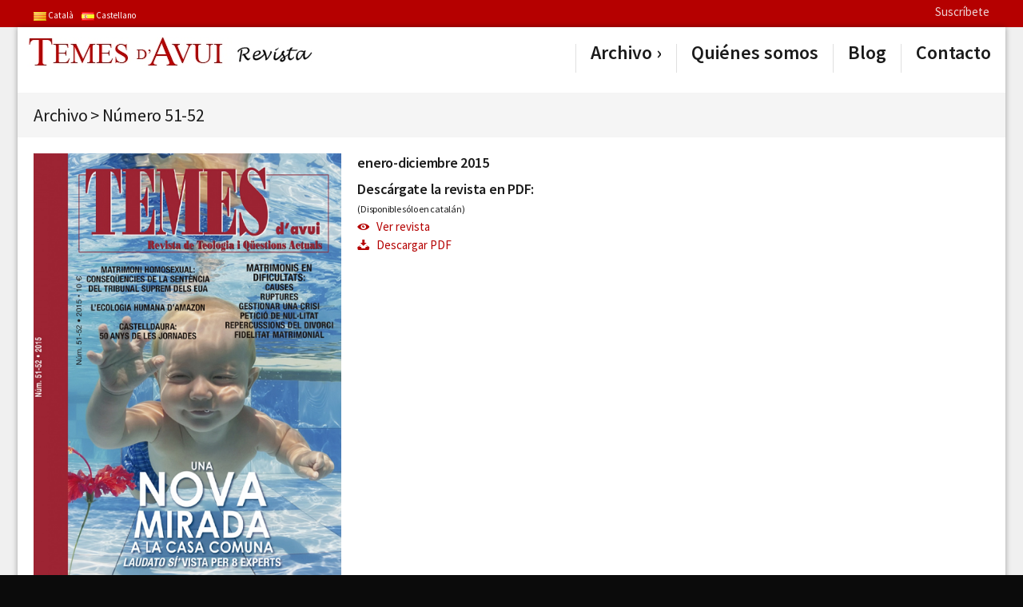

--- FILE ---
content_type: text/html; charset=UTF-8
request_url: https://lanostrarevista.temesdavui.org/ca/revistes/numero_51-52?lang=es&
body_size: 35050
content:
<!DOCTYPE html>
<!--[if lt IE 9]>             <html class="no-js ie lt-ie9" lang="en-US"><![endif]-->
<!--[if IE 9]>                <html class="no-js ie ie9" lang="en-US">   <![endif]-->
<!--[if (gt IE 9)|!(IE)]><!--><html class="no-js no-ie" lang="en-US">    <!--<![endif]-->

	<!-- Head section -->
	<head>
        <meta charset="utf-8" />
<meta http-equiv="X-UA-Compatible" content="IE=edge,chrome=1" />
<meta name="viewport" content="width=device-width, initial-scale=1, minimum-scale=1" />

<link rel="stylesheet" href="https://lanostrarevista.temesdavui.org/agmosfera/themes/tavui_revista/data/css/fancybox.min.css" />
<link rel="stylesheet" href="https://lanostrarevista.temesdavui.org/agmosfera/themes/tavui_revista/data/css/layerslider.min.css" />
<link rel="stylesheet" href="https://lanostrarevista.temesdavui.org/agmosfera/themes/tavui_revista/extra/bxslider/jquery.bxslider.css" />
<link rel="stylesheet" href="https://lanostrarevista.temesdavui.org/agmosfera/themes/tavui_revista/extra/multiple-select/multiple-select.css" />
<link rel="stylesheet" href="https://lanostrarevista.temesdavui.org/agmosfera/themes/tavui_revista/data/css/mejs.min.css" />

<link rel="stylesheet" href="https://lanostrarevista.temesdavui.org/agmosfera/themes/tavui_revista/data/css/style.min.css" />
<link rel="stylesheet" href="https://lanostrarevista.temesdavui.org/agmosfera/themes/tavui_revista/data/css/bright.min.css" />
<link rel="stylesheet" href="https://lanostrarevista.temesdavui.org/agmosfera/themes/tavui_revista/data/css/color-red.css" />
<link rel="stylesheet" href="https://lanostrarevista.temesdavui.org/agmosfera/themes/tavui_revista/data/css/mobile.min.css" media="only screen and (max-width: 767px)" />
<link rel="stylesheet" href="https://lanostrarevista.temesdavui.org/agmosfera/themes/tavui_revista/extra/extra.css" />

<!--[if lt IE 9]>
<script src="http://html5shim.googlecode.com/svn/trunk/html5.js"></script>
<script type="text/javascript" src="https://lanostrarevista.temesdavui.org/agmosfera/themes/tavui_revista/data/js/selectivizr.min.js"></script>
<![endif]-->


<title>La Nostra Revista | Temes d&#039;Avui - N&uacute;mero 51-52</title>
	</head>
	<!-- // Head section -->

	<!-- Body section -->
	<body class="layout-boxed">
        

		<div id="top">

			<div id="backgrounds"></div>

            <div class="topbar">
    <div class="container">
        <div style="float: left;" class="language_selector">
            <a href="?lang=ca&" lang="ca"><img src="https://lanostrarevista.temesdavui.org/agmosfera/webs/resource/langs/ca.png" width="16px" height="11px" /></a><a href="?lang=es&" lang="es"><img src="https://lanostrarevista.temesdavui.org/agmosfera/webs/resource/langs/es.png" width="16px" height="11px" /></a>
            <!--
                <a>|</a>
                <a href="http://www.temesdavui.org">&raquo; Volver a Temes D'Avui Actividad Pastoral</a>
            -->
        </div>
        <div>
            <a href="https://lanostrarevista.temesdavui.org/es/suscribete">Suscríbete</a>
            <form style="display: none;" action="http://www.temesdavui.org/ca/cerca?" xaction="https://lanostrarevista.temesdavui.org/es/busqueda?" method="get">
                <input type="text" name="text" value="" placeholder="buscar..." />
                <input type="hidden" name="lang" value="es" />
                <input type="image" src="https://lanostrarevista.temesdavui.org/agmosfera/themes/tavui_revista/extra/topbar-search.png" />
            </form>
        </div>
    </div>
</div>

            <div class="outer-wrapper outer-container">

			    <div class="outer-container">

    <!-- Mobile navigation -->
    <nav class="mobile">
        <ul class="agmed_menu_ul_root " id=""><li class="agmed_menu_li_root agmed_menu_root_selected" agt_category="50"><a class=" menu-item-selected" href="https://lanostrarevista.temesdavui.org/es/revistas">Archivo</a></li>
<li class="agmed_menu_li_root" agt_category="307"><a class="" href="https://lanostrarevista.temesdavui.org/es/quienes_somos">Qui&eacute;nes somos</a></li>
<li class="agmed_menu_li_root" agt_category="336"><a class="" href="https://blog.temesdavui.org/es/" target="_blank">Blog</a></li>
<li class="agmed_menu_li_root" agt_category="308"><a class="" href="https://lanostrarevista.temesdavui.org/es/contacto">Contacto</a></li>
</ul>

    </nav>
    <!-- // Mobile navigation -->

    <!-- Mobile navigation -->
    <nav class="mobile">
        <ul>
            <li>
                <form class="search" action="https://lanostrarevista.temesdavui.org/es/busqueda?" method="get">
                    <input type="text" placeholder="Buscar..." name="text" />
                    <button type="submit"><i class="icon-search"></i></button>
                </form>
            </li>
        </ul>
    </nav>
    <!-- // Mobile navigation -->

</div><!-- // .outer-container -->

<div class="outer-container upper">

    <!-- Header -->
    <header class="header">

        <div class="container">

            <!-- Mobile helper -->
            <div class="mobile-helper vertical-align">
                <a class="button" title="Menu"><i class="icon-menu"></i></a>
                <a class="button" title="Buscar"><i class="icon-search"></i></a>
            </div>
            <!-- // Mobile helper -->

            <!-- Logo -->
            <h1 class="logo">
                <a href="https://lanostrarevista.temesdavui.org">
                    <img src="https://lanostrarevista.temesdavui.org/agmosfera/repository/agmosweb/1/files/1-57712c8e5fb71.png" alt="image-b6fba844c74ddcd384eaaf52618a3ae6"  />
                </a>                
            </h1>
            <!-- // Logo -->

            <div class="language_selector ta-mobile-language-selector">
                <a href="?lang=ca&" lang="ca"><img src="https://lanostrarevista.temesdavui.org/agmosfera/webs/resource/langs/ca.png" width="16px" height="11px" /></a><a href="?lang=es&" lang="es"><img src="https://lanostrarevista.temesdavui.org/agmosfera/webs/resource/langs/es.png" width="16px" height="11px" /></a>
            </div>

            <!-- Primary navigation -->
            <nav class="primary vertical-align">                
                <ul class="agmed_menu_ul_root " id=""><li class="agmed_menu_li_root agmed_menu_root_selected" agt_category="50"><a class=" menu-item-selected" href="https://lanostrarevista.temesdavui.org/es/revistas">Archivo</a><ul class="agmed_menu_ul_sub0">
<li class="agmed_menu_li_sub0 "  agt_category="342"><a href="https://lanostrarevista.temesdavui.org/es/revistas/numero_72" class="">Revista 72</a></li>
<li class="agmed_menu_li_sub0 "  agt_category="340"><a href="https://lanostrarevista.temesdavui.org/es/revistas/numero_71" class="">Revista 71</a></li>
<li class="agmed_menu_li_sub0 "  agt_category="339"><a href="https://lanostrarevista.temesdavui.org/es/revistes/numero_70" class="">Revista 70</a></li>
<li class="agmed_menu_li_sub0 "  agt_category="338"><a href="https://lanostrarevista.temesdavui.org/es/revistas/numero_69" class="">Revista 69</a></li>
<li class="agmed_menu_li_sub0 "  agt_category="334"><a href="https://lanostrarevista.temesdavui.org/es/revistes/numero_68" class="">Revista 68</a></li>
<li class="agmed_menu_li_sub0 "  agt_category="324"><a href="https://lanostrarevista.temesdavui.org/es/revistas/numero_67" class="">Revista 67</a></li>
<li class="agmed_menu_li_sub0 "  agt_category="326"><a href="https://lanostrarevista.temesdavui.org/ca/revistas/numero_66" class="">N&uacute;mero 66</a></li>
<li class="agmed_menu_li_sub0 "  agt_category="327"><a href="https://lanostrarevista.temesdavui.org/es/revistes/numero_65" class="">N&uacute;mero65</a></li>
<li class="agmed_menu_li_sub0 "  agt_category="330"><a href="https://lanostrarevista.temesdavui.org/es/revistes/numero_64" class="">Revista 64</a></li>
<li class="agmed_menu_li_sub0 "  agt_category="328"><a href="https://lanostrarevista.temesdavui.org/es/revistes/numero_63" class="">Revista 63</a></li>
<li class="agmed_menu_li_sub0 "  agt_category="333"><a href="https://lanostrarevista.temesdavui.org/ca/revistas/numero_62" class="">Revista 62</a></li>
<li class="agmed_menu_li_sub0 "  agt_category="323"><a href="https://lanostrarevista.temesdavui.org/es/revistes/numero_61" class="">N&uacute;mero 61</a></li>
<li class="agmed_menu_li_sub0 "  agt_category="322"><a href="https://lanostrarevista.temesdavui.org/es/revistas/numero_60" class="">N&uacute;mero 60</a></li>
<li class="agmed_menu_li_sub0 "  agt_category="321"><a href="https://lanostrarevista.temesdavui.org/es/revistas/numero_59" class="">N&uacute;mero 59</a></li>
<li class="agmed_menu_li_sub0 "  agt_category="320"><a href="https://lanostrarevista.temesdavui.org/es/revistas/numero_58" class="">N&uacute;mero 58</a></li>
<li class="agmed_menu_li_sub0 "  agt_category="319"><a href="https://lanostrarevista.temesdavui.org/es/revistas/numero_57" class="">N&uacute;mero 57</a></li>
<li class="agmed_menu_li_sub0 "  agt_category="318"><a href="https://lanostrarevista.temesdavui.org/es/revistas/numero_56" class="">N&uacute;mero 56</a></li>
<li class="agmed_menu_li_sub0 "  agt_category="317"><a href="https://lanostrarevista.temesdavui.org/es/revistas/numero_55" class="">N&uacute;mero 55</a></li>
<li class="agmed_menu_li_sub0 "  agt_category="316"><a href="https://lanostrarevista.temesdavui.org/es/revistas/numero_53-54" class="">N&uacute;mero 53-54</a></li>
<li class="agmed_menu_li_sub0 "  agt_category="314"><a href="https://lanostrarevista.temesdavui.org/es/revistes/numero_51-52" class=" agmed_menu_selected">N&uacute;mero 51-52</a></li>
<li class="agmed_menu_li_sub0 "  agt_category="301"><a href="https://lanostrarevista.temesdavui.org/es/revistas/numero_50" class="">N&uacute;mero 50</a></li>
<li class="agmed_menu_li_sub0 "  agt_category="303"><a href="https://lanostrarevista.temesdavui.org/es/revistas/numero_48-49" class="">N&uacute;mero 48-49</a></li>
<li class="agmed_menu_li_sub0 "  agt_category="248"><a href="https://lanostrarevista.temesdavui.org/es/revistas/especial_14" class="">Especial 14</a></li>
<li class="agmed_menu_li_sub0 "  agt_category="247"><a href="https://lanostrarevista.temesdavui.org/es/revistas/numero_47" class="">N&uacute;mero 47</a></li>
<li class="agmed_menu_li_sub0 "  agt_category="246"><a href="https://lanostrarevista.temesdavui.org/es/revistas/numero_46" class="">N&uacute;mero 46</a></li>
<li class="agmed_menu_li_sub0 "  agt_category="245"><a href="https://lanostrarevista.temesdavui.org/es/revistas/numero_45" class="">N&uacute;mero 45</a></li>
<li class="agmed_menu_li_sub0 "  agt_category="249"><a href="https://lanostrarevista.temesdavui.org/es/revistas/especial_13" class="">Especial 13</a></li>
<li class="agmed_menu_li_sub0 "  agt_category="244"><a href="https://lanostrarevista.temesdavui.org/es/revistas/numero_44" class="">N&uacute;mero 44</a></li>
<li class="agmed_menu_li_sub0 "  agt_category="243"><a href="https://lanostrarevista.temesdavui.org/es/revistas/numero_43" class="">N&uacute;mero 43</a></li>
<li class="agmed_menu_li_sub0 "  agt_category="242"><a href="https://lanostrarevista.temesdavui.org/es/revistas/numero_42" class="">N&uacute;mero 42</a></li>
<li class="agmed_menu_li_sub0 "  agt_category="250"><a href="https://lanostrarevista.temesdavui.org/es/revistas/especial_12" class="">Especial 12</a></li>
<li class="agmed_menu_li_sub0 "  agt_category="241"><a href="https://lanostrarevista.temesdavui.org/es/revistas/numero_41" class="">N&uacute;mero 41</a></li>
<li class="agmed_menu_li_sub0 "  agt_category="240"><a href="https://lanostrarevista.temesdavui.org/es/revistas/numero_40" class="">N&uacute;mero 40</a></li>
<li class="agmed_menu_li_sub0 "  agt_category="239"><a href="https://lanostrarevista.temesdavui.org/es/revistas/numero_39" class="">N&uacute;mero 39</a></li>
<li class="agmed_menu_li_sub0 "  agt_category="251"><a href="https://lanostrarevista.temesdavui.org/es/revistas/especial_11" class="">Especial 11</a></li>
<li class="agmed_menu_li_sub0 "  agt_category="238"><a href="https://lanostrarevista.temesdavui.org/es/revistas/numero_38" class="">N&uacute;mero 38</a></li>
<li class="agmed_menu_li_sub0 "  agt_category="237"><a href="https://lanostrarevista.temesdavui.org/es/revistas/numero_37" class="">N&uacute;mero 37</a></li>
<li class="agmed_menu_li_sub0 "  agt_category="236"><a href="https://lanostrarevista.temesdavui.org/es/revistas/numero_36" class="">N&uacute;mero 36</a></li>
<li class="agmed_menu_li_sub0 "  agt_category="235"><a href="https://lanostrarevista.temesdavui.org/es/revistas/numero_35" class="">N&uacute;mero 35</a></li>
<li class="agmed_menu_li_sub0 "  agt_category="234"><a href="https://lanostrarevista.temesdavui.org/es/revistas/numero_34" class="">N&uacute;mero 34</a></li>
<li class="agmed_menu_li_sub0 "  agt_category="233"><a href="https://lanostrarevista.temesdavui.org/es/revistas/numero_33" class="">N&uacute;mero 33</a></li>
<li class="agmed_menu_li_sub0 "  agt_category="232"><a href="https://lanostrarevista.temesdavui.org/es/revistas/numero_32" class="">N&uacute;mero 32</a></li>
<li class="agmed_menu_li_sub0 "  agt_category="231"><a href="https://lanostrarevista.temesdavui.org/es/revistas/numero_31" class="">N&uacute;mero 31</a></li>
<li class="agmed_menu_li_sub0 "  agt_category="230"><a href="https://lanostrarevista.temesdavui.org/es/revistas/numero_30" class="">N&uacute;mero 30</a></li>
</ul>
</li>
<li class="agmed_menu_li_root" agt_category="307"><a class="" href="https://lanostrarevista.temesdavui.org/es/quienes_somos">Qui&eacute;nes somos</a></li>
<li class="agmed_menu_li_root" agt_category="336"><a class="" href="https://blog.temesdavui.org/es/" target="_blank">Blog</a></li>
<li class="agmed_menu_li_root" agt_category="308"><a class="" href="https://lanostrarevista.temesdavui.org/es/contacto">Contacto</a></li>
</ul>

            </nav>
            <!-- // Primary navigation -->

        </div><!-- // .container -->

    </header>
    <!-- // Header -->

</div><!-- // .outer-container -->

<style>
    .language_selector.ta-mobile-language-selector a
    {
        text-decoration: none;
    }

    .language_selector.ta-mobile-language-selector a[lang="es"]::after 
    {
        content: " Español";
        vertical-align: middle;
        line-height: 21px;        
        color: #111;
        margin-left: 2px;
    }
    
    .language_selector.ta-mobile-language-selector a[lang="ca"]::after 
    {
        content: " Català";
        vertical-align: middle;
        line-height: 21px;
        margin-right: 8px;
        margin-left: 2px;
        color: #111;
    }

</style>

                <div class="outer-container transparent">

                    <div class="headline">

                        <div class="container">

                            <div class="section">
                                <div class="nav"></div>
                                <h1><span class="agt_category_path_item">Archivo</span><span class="agt_category_path_separator">&nbsp;&gt;&nbsp;</span><span class="agt_category_path_item">N&uacute;mero 51-52</span></h1>
                            </div>

                        </div>

                    </div>

                </div><!-- // .outer-container -->

                <div class="outer-container">

                    <!-- Content -->
                    <div class="content">

                        <div class="container">

                            <div class="main x-alpha x-right-aside">

                                <section class="section justified">
                                    <div class="columns alt-mobile">
                                        <ul>
                                            <li class="col-1-3">
                                                <img src="https://lanostrarevista.temesdavui.org/agmosfera/repository/agmosweb/1/files/0-59df8242de104.jpg" width="945" height="1322" class="" alt="image-d20328eb225509a0bc28027f670da07e"  />
                                            </li>
                                            <li class="col-2-3">
                                                <h2>enero-diciembre 2015</h2>
                                                <div><h2>Desc&aacute;rgate la revista en PDF:<br /><span style="font-size: 12px;">(Disponible s&oacute;lo en catal&aacute;n)</span></h2></div>
                                                <a id="lnrta-view-pdf" href="https://lanostrarevista.temesdavui.org/agt_object.php?wid=1&type=file&id=13"><i class="icon-eye"></i> Ver revista</a><br /><a href="https://lanostrarevista.temesdavui.org/agt_object.php?wid=1&type=file&id=13"><i class="icon-download"></i> Descargar PDF</a><script src="https://documentservices.adobe.com/view-sdk/viewer.js"></script>
                            <script type="text/javascript">
                                
                                document.addEventListener("adobe_dc_view_sdk.ready", function(){                                     
                                    jQuery("#lnrta-view-pdf").on("click", function(e)
                                    {
                                        if(e)
                                        {
                                            e.stopPropagation();
                                            e.preventDefault();
                                        }

                                        var adobeDCView = new AdobeDC.View({clientId: "807f3777951e4fcf839437a12c4a9dcd"});
                                        adobeDCView.previewFile({
                                            content:{location: {url: "https://lanostrarevista.temesdavui.org/agt_object.php?wid=1&type=file&id=13"}},
                                            metaData:{fileName: "revista.pdf"}
                                            }, 
                                            {embedMode: "LIGHT_BOX"}
                                        );

                                        return false;
                                    });
                                });
                            </script>
                    
                                            </li>
                                        </ul>
                                    <div>
                                </section>
                                <section class="section justified">
                                    <div class="agm_content_6244">
<p><span style="color: #ff0000;"><strong>Titulares<br /></strong></span><strong>&middot; Una nueva mirada en la casa com&uacute;n. Laudato s&iacute;&rsquo; vista por 8 expertos </strong><br /><strong>&middot; Matrimonio homosexual: Consecuencias de la sentencia del Tribunal Supremo de los EE. UU. </strong><br /><strong> &middot; La ecolog&iacute;a humana de Amazon  &middot; Castelldaura: 50 a&ntilde;os de las Jornadas </strong><br /><strong> &middot; Matrimonios en dificultades  </strong><br /><br /><span style="color: #ff0000;"><strong>Presentaci&oacute;n</strong></span><br /><strong> &middot; Un n&uacute;mero doble para tratar de la primera enc&iacute;clica ecol&oacute;gica de la Iglesia y como afrontar las crisis matrimoniales /</strong> Dom&egrave;nec Mel&eacute;  <br /><br /><span style="color: #ff0000;"><strong>Moral ecol&oacute;gica</strong></span><br /><strong> &middot; Alcance y causas de la crisis ecol&oacute;gica global /</strong> Josep M. Mallarach<br /><strong> &middot; Medio ambiente: doce ideas clave del papa Francisco /</strong> Dom&egrave;nec Mel&eacute;<br /><strong> &middot; El cimiento teol&oacute;gico del cuidado de la naturaleza /</strong> Gregorio Guiti&aacute;n<br /><strong> &middot; La ecolog&iacute;a integral como nuevo paradigma /</strong> S&iacute;lvia Albareda Tiana<br /><strong> &middot; La conversi&oacute;n ecol&oacute;gica seg&uacute;n la Laudato si&rsquo; /</strong> Emilio Chuvieco<br /><strong> &middot; La educaci&oacute;n para la sostenibilidad desde la ense&ntilde;anza de las matem&aacute;ticas /</strong> Salvador Vidal Ram&eacute;ntol<br /> <strong>&middot; Di&aacute;logo de mentalidades /</strong> Jos&eacute; Antonio Garc&iacute;a-Dur&aacute;n <br /> <strong>&middot; Entre catastrofismo ecol&oacute;gico y ecolog&iacute;a light /</strong> Rafael Navarro-Valls  <br /><br /><span style="color: #ff0000;"><strong>Estudio</strong> </span><br /><strong> &middot; La misericordia de los cristianos en la historia /</strong> Mn. Joan Galt&eacute;s  <br /><br /><span style="color: #ff0000;"><strong>Actualidad  </strong></span><br /><strong>&middot; Sentencia del Tribunal Supremo norteamericano sobre el matrimonio homosexual /</strong> Jos&eacute; Luis Requero<br /><br /><span style="color: #f00;"><strong>  Caso de moral </strong></span><br /><strong>&middot; La dudosa ecolog&iacute;a humana de Amazon /</strong> Dom&egrave;nec Mel&eacute;  <br /><br /><span style="color: #ff0000;"><strong>Matrimonios en dificultades</strong></span><br /><strong> &middot; Cifras de la crisis del matrimonio /</strong> Isidor Ramos Rosell <br /><strong>&middot; Construir satisfactoriamente el proyecto de vida en com&uacute;n para evitar dificultades en el matrimonio /</strong> Paloma Dom&eacute;nech i Jos&eacute; Mar&iacute;a Samaranch <br /><strong>&middot; Matrimonio y vida laboral. La armonizaci&oacute;n es cosa de dos /</strong> Nuria Chinchilla y Esther Jim&eacute;nez<br /><strong> &middot; Los problemas morales de la fecundaci&oacute;n "in vitro" /</strong> Enrique Bonet <br /><strong>&middot; Boyhood. La impronta del tiempo en una familia moderna /</strong> Julio Rodr&iacute;guez Chico <br /><strong>&middot; Petici&oacute;n de nulidad matrimonial y posibilidad de convalidaci&oacute;n /</strong> Mons. Carlos Jos&eacute; Err&aacute;zuriz <br /><strong>&middot; Los costes sociales del divorcio /</strong> Josep Mir&oacute; y Ard&egrave;vol<br /><strong> &middot; Consecuencias psicol&oacute;gicas en los hijos de la separaci&oacute;n de los padres /</strong> Joan de Dou<br /><strong> &middot; Nos jugamos el &laquo;por siempre jam&aacute;s&raquo; en el d&iacute;a a d&iacute;a /</strong> Remedios Falaguera<br /><br />  <span style="color: #ff0000;"><strong>Documentos</strong></span> <br /><strong>&middot; Bula Misericordiae vultus. Jubileo extraordinario de la misericordia /</strong> Joaquim Gonz&aacute;lez-Llanos  <br /><br /><span style="color: #ff0000;"><strong>Santos de hoy  </strong></span><br /><strong>&middot; El beato &Oacute;scar Romero: &iquest;Por qu&eacute; sube a los altares? /</strong> Isidor Ramos Rosell<br /><strong> &middot; Monse&ntilde;or Romero y el Opus Dei /</strong> Carlos Mayora Re  <br /><br /><span style="color: #ff0000;"><strong>Jornadas</strong></span><br /><strong> &middot; 50 a&ntilde;os de las Jornadas Pastorales de Castelldaura /</strong> Miquel Codolar<br /> <strong>&middot; IESE: IV Coloquio empresarial. La &eacute;tica y la espiritualidad cristiana /</strong> Redacci&oacute;n <br /><strong>&middot; FCMB: Jornada sobre el tr&aacute;fico de ni&ntilde;os, hoy /</strong> Rafael Cervera<br /><br /><span style="color: #ff0000;"><strong>  Libros</strong></span><br /><strong> &middot; Els franciscans a Catalunya. Hist&ograve;ria, convents i frarades (1214-2014) de Agust&iacute; Boadas Lavado /</strong> comentado por Ferran Blasi Escardo <br /><strong>&middot; Religi&oacute; a l&rsquo;escola catalana. An&agrave;lisi de l&rsquo;Article 21.2 de l&rsquo;Estatut d&rsquo;Autonomia de Catalunya de Juan Jos&eacute; Guardia Hern&aacute;ndez /</strong> comentado por Ignasi D&iacute;az Ventura<br /><strong> &middot; Lo grande enga&ntilde;o. Una reflexi&oacute;n sobre el sentido de la historia de Ignasi Fuster Camp /</strong> comentado por Ferran Blasi Escardo<br /><strong> &middot; &iquest;Qu&eacute; se una familia? La trascendencia en pa&ntilde;os menores de Fabrice Hadjadj /</strong> comentado por Isidor Ramos Rosell <br /><strong>&middot; Pablo VI (1963-1978) de Jos&eacute; Morales /</strong> comentado por Joaquim Gonz&aacute;lez-Llanos <br /><strong>&middot; Padres destronados de Mar&iacute;a Calvo /</strong> comentado por Eduard Ventura<br /><strong> &middot; Penitencia y Unci&oacute;n de los enfermos de F&eacute;lix Maria Arocena /</strong> comentado por Ramon Bosch<br /><strong> &middot; M&Iacute; SELECCI&Oacute;N de An&eacute;cdotas, Aforismos, Citas y Frases c&eacute;lebres de Manuel Baratech, Pr&oacute;logo de Rafael Borr&agrave;s /</strong> comentado por Perran Blasi y Escardo</p>
<p></p>
<hr />
<p><span>Revista Completa en PDF:</span></p>
<p><span><a href="https://lanostrarevista.temesdavui.org/agmosfera/webs/agt_object.php?wid=1&amp;type=file&amp;id=13">Temes dAvui-51-52-2015-complet-CAT.pdf</a></span></p>
</div>

                                </section>

                                <section class="section">

                                    <h3>Comparte esta entrada</h3>

                                    <ul class="meta social">
                                        <li><div class="fb-like" data-href="https://lanostrarevista.temesdavui.org/ca/revistes/numero_51-52&lang=es" data-send="false" data-layout="button_count" data-show-faces="false"></div></li>
                                        <li><a class="twitter-share-button" href="https://twitter.com/share" data-url="https://lanostrarevista.temesdavui.org/ca/revistes/numero_51-52&lang=es" data-text="" data-count="horizontal">Tweet</a></li>
                                        <li><div class="g-plusone" data-href="https://lanostrarevista.temesdavui.org/ca/revistes/numero_51-52&lang=es" data-size="medium" data-annotation="bubble"></div></li>
                                        <li><script class="inshare" type="IN/Share" data-url="https://lanostrarevista.temesdavui.org/ca/revistes/numero_51-52&lang=es" data-counter="right" data-showzero="true"></script></li>
                                    </ul>

                                </section>




                            </div><!-- // .main -->

                            <aside class="aside beta" style="display: none;">
                                
                <section class="sidebar-featured sidebar-submenu">
                    <h2>Secciones</h2>
                    <nav class="aside">
                        <ul class="agmed_menu_ul_root " id=""><li class="agmed_menu_li_root" agt_category="51"><a class="" href="https://lanostrarevista.temesdavui.org/es/secciones_de_las_revistas/presentacion">Presentaci&oacute;n</a></li>
<li class="agmed_menu_li_root" agt_category="52"><a class="" href="https://lanostrarevista.temesdavui.org/es/secciones_de_las_revistas/temas_de_portada">Temas de portada</a></li>
<li class="agmed_menu_li_root" agt_category="53"><a class="" href="https://lanostrarevista.temesdavui.org/es/secciones_de_las_revistas/estudios">Estudios</a></li>
<li class="agmed_menu_li_root" agt_category="54"><a class="" href="https://lanostrarevista.temesdavui.org/es/secciones_de_las_revistas/temas_de_actualidad">Temas de actualidad</a></li>
<li class="agmed_menu_li_root" agt_category="302"><a class="" href="https://lanostrarevista.temesdavui.org/es/secciones_de_las_revistas/santos_de_hoy">Santos de Hoy</a></li>
<li class="agmed_menu_li_root" agt_category="55"><a class="" href="https://lanostrarevista.temesdavui.org/es/secciones_de_las_revistas/jornadas_y_congresos">Jornadas y congresos</a></li>
<li class="agmed_menu_li_root" agt_category="304"><a class="" href="https://lanostrarevista.temesdavui.org/es/secciones_de_las_revistas/contrapunto">Contrapunto</a></li>
<li class="agmed_menu_li_root" agt_category="56"><a class="" href="https://lanostrarevista.temesdavui.org/es/secciones_de_las_revistas/casos_de_moral">Casos de moral</a></li>
<li class="agmed_menu_li_root" agt_category="57"><a class="" href="https://lanostrarevista.temesdavui.org/es/secciones_de_las_revistas/iniciativas">Iniciativas</a></li>
<li class="agmed_menu_li_root" agt_category="58"><a class="" href="https://lanostrarevista.temesdavui.org/es/secciones_de_las_revistas/entrevistas">Entrevistas</a></li>
<li class="agmed_menu_li_root" agt_category="115"><a class="" href="http://llibres.temesdavui.org/es/portada" target="_blank">Libros</a></li>
<li class="agmed_menu_li_root" agt_category="117"><a class="" href="https://lanostrarevista.temesdavui.org/es/secciones_de_las_revistas/documentos">Documentos</a></li>
<li class="agmed_menu_li_root" agt_category="122"><a class="" href="https://lanostrarevista.temesdavui.org/es/secciones_de_las_revistas/espiritualidad">Espiritualidad</a></li>
</ul>

                    </nav>
                </section>
            

<section class="sidebar-links sidebar-links-red">
    <div class="banner lateral-link">
        <a href="/">
            <span>Hemeroteca</span>
        </a>
    </div>
</section>

<!--
<section class="sidebar-newsletter">
    
                    <p>Suscríbete a nuestro Newsletter</p>
                    <form action="http://www.temesdavui.org/es/portada?act=newsletter" method="post" target="_blank">
                        <input type="text" value="" name="email" placeholder="E-Mail..." />
                        <input type="submit" value="Ok" />
                    </form>
                
</section>
-->

<section class="">
    
</section>
<section class="sidebar-featured sidebar-featured-download">   <a href="">        <img width="112" src="https://lanostrarevista.temesdavui.org/agt_object.php?wid=1&type=img&id=" />
                             <!--<h2>Temes d'avui</h2>-->
                             <h2>Última revista publicada on line</h2>
                        </a>
               <p></p></section>

<section class="sidebar-banners">
    
</section>
                            </aside>

                        </div><!-- // .container -->

                    </div>
                    <!-- // Content -->

                </div><!-- // .outer-container -->

            </div>

		</div><!-- // #top -->

        <div id="bottom">

    <div class="outer-container">

        <div class="container">

            <section class="section">

                <div class="columns alt-mobile">
                    <ul>
                        <li class="col-2-4">

                            <figure>
                                <img src="https://lanostrarevista.temesdavui.org/agmosfera/themes/tavui_revista/extra/logo_white.png" />
                            </figure>

                            <!--
                            <p>
                                <a class="footer-detail" href="mailto:{x{TAVUI_EMAIL}}">{x{TAVUI_EMAIL}}</a>
                                <br />
                                <span>{x{TAVUI_PHONE}}</span>
                            </p>
                            -->

                            <div class="social-icons">
                                <ul class="alt">
                                    <li><a href="" target="_blank"><i class="icon-facebook"></i></a></li><li><a href="" target="_blank"><i class="icon-twitter"></i></a></li><li><a href="" target="_blank"><i class="icon-gplus"></i></a></li><li><a href="" target="_blank"><i class="icon-linkedin"></i></a></li><li><a href="" target="_blank"><i class="icon-video"></i></a></li>
                                </ul>
                            </div>
                            
                        </li>

                    </ul>
                </div><!-- // .columns -->

            </section>

        </div><!-- // .container -->

    </div><!-- // .outer-container -->

    <!-- Footer -->
</div>
<!-- // #bottom -->

        <div class="topbar bottombar">
    <div class="container">
        <div style="float: left;" class="language_selector">
            <a href="?lang=ca&" lang="ca" >Catal&agrave;</a><a href="?lang=es&" lang="es" >Castellano</a>
        </div>
        <div>
            <form action="https://lanostrarevista.temesdavui.org/es/busqueda?" method="get">
                <input type="text" name="text" value="" placeholder="buscar..." />
                <input type="image" src="https://lanostrarevista.temesdavui.org/agmosfera/themes/tavui_revista/extra/topbar-search.png" />
            </form>
        </div>
    </div>
</div>

        <!-- JavaScript -->
<script type="text/javascript">
    var timeConfig = {
        templatePath: "https://lanostrarevista.temesdavui.org/agmosfera//themes/tavui_revista",
        flexSlider: {
            smoothHeight:   false,
            slideshow: true
        }
    };
</script>
<script src="https://lanostrarevista.temesdavui.org/agmosfera/themes/tavui_revista/data/js/jquery.min.js"></script>
<script src="https://lanostrarevista.temesdavui.org/agmosfera/themes/tavui_revista/data/js/jquery.easing.min.js"></script>
<script src="https://lanostrarevista.temesdavui.org/agmosfera/themes/tavui_revista/data/js/jquery.fancybox.min.js"></script>
<script src="https://lanostrarevista.temesdavui.org/agmosfera/themes/tavui_revista/data/js/jquery.flexslider.min.js"></script>
<script src="https://lanostrarevista.temesdavui.org/agmosfera/themes/tavui_revista/data/js/time.min.js"></script>
<script src="https://lanostrarevista.temesdavui.org/agmosfera/themes/tavui_revista/extra/bxslider/jquery.bxslider.min.js""></script>
<script src="https://lanostrarevista.temesdavui.org/agmosfera/themes/tavui_revista/extra/multiple-select/multiple-select.js""></script>
<script src="https://js.hcaptcha.com/1/api.js" async defer></script>

<script src="https://lanostrarevista.temesdavui.org/agmosfera/themes/tavui_revista/extra/temesdavui.js"></script>
<!-- // JavaScript -->

<script type="text/javascript" defer>
    $(document).ready(function()
    {
        $('#top .topbar .language_selector a').first().append(' <span style="color: #fff;">Català</span>');
        $('#top .topbar .language_selector a').last().append(' <span style="color: #fff;">Castellano</span>');
    });
</script>

	<script>
  (function(i,s,o,g,r,a,m){i['GoogleAnalyticsObject']=r;i[r]=i[r]||function(){
  (i[r].q=i[r].q||[]).push(arguments)},i[r].l=1*new Date();a=s.createElement(o),
  m=s.getElementsByTagName(o)[0];a.async=1;a.src=g;m.parentNode.insertBefore(a,m)
  })(window,document,'script','https://www.google-analytics.com/analytics.js','ga');

  ga('create', 'UA-100712807-1', 'auto');
  ga('send', 'pageview');
 
</script> <script language="javascript" type="text/javascript"> 
                var temesavui_cat = 314;
                time_sidebar_rearrange();
             </script>

</body>
	<!-- // Body section -->

</html>

--- FILE ---
content_type: text/html; charset=utf-8
request_url: https://accounts.google.com/o/oauth2/postmessageRelay?parent=https%3A%2F%2Flanostrarevista.temesdavui.org&jsh=m%3B%2F_%2Fscs%2Fabc-static%2F_%2Fjs%2Fk%3Dgapi.lb.en.2kN9-TZiXrM.O%2Fd%3D1%2Frs%3DAHpOoo_B4hu0FeWRuWHfxnZ3V0WubwN7Qw%2Fm%3D__features__
body_size: 155
content:
<!DOCTYPE html><html><head><title></title><meta http-equiv="content-type" content="text/html; charset=utf-8"><meta http-equiv="X-UA-Compatible" content="IE=edge"><meta name="viewport" content="width=device-width, initial-scale=1, minimum-scale=1, maximum-scale=1, user-scalable=0"><script src='https://ssl.gstatic.com/accounts/o/2580342461-postmessagerelay.js' nonce="tCDw-goPteiww9sOshsoog"></script></head><body><script type="text/javascript" src="https://apis.google.com/js/rpc:shindig_random.js?onload=init" nonce="tCDw-goPteiww9sOshsoog"></script></body></html>

--- FILE ---
content_type: text/plain
request_url: https://www.google-analytics.com/j/collect?v=1&_v=j102&a=1891926666&t=pageview&_s=1&dl=https%3A%2F%2Flanostrarevista.temesdavui.org%2Fca%2Frevistes%2Fnumero_51-52%3Flang%3Des%26&ul=en-us%40posix&dt=La%20Nostra%20Revista%20%7C%20Temes%20d%27Avui%20-%20N%C3%BAmero%2051-52&sr=1280x720&vp=1280x720&_u=IEBAAEABAAAAACAAI~&jid=622770984&gjid=519985046&cid=2053311825.1769101236&tid=UA-100712807-1&_gid=1338344175.1769101236&_r=1&_slc=1&z=1252421917
body_size: -455
content:
2,cG-SJYB0Y86EJ